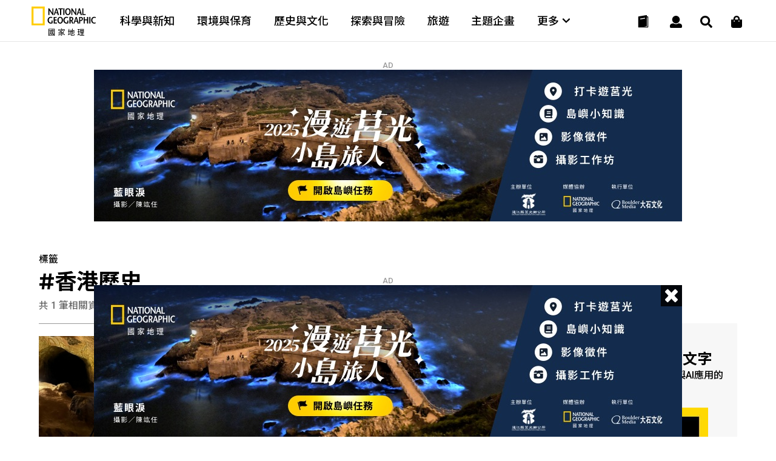

--- FILE ---
content_type: text/html
request_url: https://www.natgeomedia.com/tag/%E9%A6%99%E6%B8%AF%E6%AD%B7%E5%8F%B2
body_size: 14002
content:

<!DOCTYPE html>
<html>
<head>
	<meta http-equiv="Content-Style-Type" content="text/css">
	<meta http-equiv="Content-Script-Type" content="text/javascript">
	<meta name="viewport" content="width=device-width,initial-scale=1.0, minimum-scale=1.0, maximum-scale=1.0, user-scalable=no"/>
	<meta http-equiv="Content-Type" content="text/html; charset=utf-8" />




	<link rel="icon" type="image/png" href="/img/app_icon.png" />
	<link rel="apple-touch-icon" href="/img/touch-icon-iphone.png" />
	<link rel="apple-touch-icon" sizes="76x76" href="/img/touch-icon-ipad.png" />
	<link rel="apple-touch-icon" sizes="120x120" href="/img/touch-icon-iphone-retina.png" />
	<link rel="apple-touch-icon" sizes="152x152" href="/img/touch-icon-ipad-retina.png" />


	<title>香港歷史 - 國家地理雜誌官方網站｜探索自然、科學與文化的最佳權</title>

	

	<meta property="fb:app_id" content="708677648070117"/>
	<meta property="og:type" content="website">
	<meta property="og:url" content="https://www.natgeomedia.com/tag/香港歷史" />
	<meta property="og:title" content="香港歷史 - 國家地理雜誌官方網站｜探索自然、科學與文化的最佳權"/>
	<meta property="og:description" content="香港歷史 - 國家地理雜誌官方網站｜探索自然、科學與文化的最佳權" />
	<meta property="og:image" content="https://www.natgeomedia.com/img/1200x630.jpg" />
	<!--
	<meta property="fb:pages" content="197396410423992">
	<meta property="og:site_name" content="國家地理雜誌官方網站｜探索自然、科學與文化的最佳權" />
	<meta property="og:image:alt" content="香港歷史 - 國家地理雜誌官方網站｜探索自然、科學與文化的最佳權" />
	<meta property="og:image:width" content="1200">
	<meta property="og:image:height" content="630">
	-->

	<meta name="twitter:card" content="summary_large_image" />
	<meta name="twitter:title" content="香港歷史 - 國家地理雜誌官方網站｜探索自然、科學與文化的最佳權" />
	<meta name="twitter:description" content="香港歷史 - 國家地理雜誌官方網站｜探索自然、科學與文化的最佳權" />
	<meta name="twitter:image" content="https://www.natgeomedia.com/img/1200x630.jpg" />

	<meta name="Title" content="香港歷史 - 國家地理雜誌官方網站｜探索自然、科學與文化的最佳權" />
	<meta name="keywords" content="標籤,TAG,香港歷史,國家地理雜誌官方網站｜探索自然、科學與文化的最佳權,Nat Geo" />
	<meta name="news_keywords" content="標籤,TAG,香港歷史,國家地理雜誌官方網站｜探索自然、科學與文化的最佳權,Nat Geo" />
	<meta name="description" content="香港歷史 - 國家地理雜誌官方網站｜探索自然、科學與文化的最佳權" />
	<link rel="image_src" href="https://www.natgeomedia.com/img/1200x630.jpg" />

	<meta name="google-site-verification" content="HFqEkJQ6tm-aL-1NoY7U7z26fCwRV5sGLrLNFSQb-Yo" />



	<!-- Google Tag Manager -->
	<!-- <script>(function(w,d,s,l,i){w[l]=w[l]||[];w[l].push({'gtm.start':
	new Date().getTime(),event:'gtm.js'});var f=d.getElementsByTagName(s)[0],
	j=d.createElement(s),dl=l!='dataLayer'?'&l='+l:'';j.async=true;j.src=
	'https://www.googletagmanager.com/gtm.js?id='+i+dl;f.parentNode.insertBefore(j,f);
	})(window,document,'script','dataLayer','GTM-PZNPVHG');</script> -->
	<!-- End Google Tag Manager -->

	<!-- Google Analytics -->
	<!--<script>
		(function(i,s,o,g,r,a,m){i['GoogleAnalyticsObject']=r;i[r]=i[r]||function(){
		(i[r].q=i[r].q||[]).push(arguments)},i[r].l=1*new Date();a=s.createElement(o),
		m=s.getElementsByTagName(o)[0];a.async=1;a.src=g;m.parentNode.insertBefore(a,m)
		})(window,document,'script','//www.google-analytics.com/analytics.js','ga');

		ga('create', 'UA-48305649-1', 'auto');
		ga('send', 'pageview');

		setTimeout("ga('send', 'event', '1_seconds', 'read')",1000);
	</script>-->

	<!-- Google tag (gtag.js) -->
	<script async src="https://www.googletagmanager.com/gtag/js?id=G-F0ZR674BM5"></script>
	<script>
		window.dataLayer = window.dataLayer || [];
		function boulder_gtag(){dataLayer.push(arguments);}
		boulder_gtag('js', new Date());
		boulder_gtag('config', 'G-F0ZR674BM5');
		boulder_gtag('event', 'pageview', {
			'event_category': 'page_load',
			'event_label': 'pageview'
		});
		setTimeout(function(){
			boulder_gtag('event', '1_seconds', {
				'event_category': 'page_load',
				'event_label': 'read'
			});
		},1000)
	</script>

	<script async src="https://pagead2.googlesyndication.com/pagead/js/adsbygoogle.js?client=ca-pub-9562996560895758" crossorigin="anonymous"></script>






	<link href="https://maxcdn.bootstrapcdn.com/font-awesome/4.2.0/css/font-awesome.min.css" rel="stylesheet">
	<link href="https://fonts.googleapis.com/icon?family=Material+Icons" rel="stylesheet">

	<link href="https://fonts.googleapis.com/css?family=Montserrat:100,100i,200,200i,300,300i,400,400i,500,500i,600,600i,700,700i,800,800i,900,900i" rel="stylesheet">

	<link href="https://fonts.googleapis.com/css?family=Roboto:100,100i,300,300i,400,400i,500,500i,700,700i,900,900i" rel="stylesheet">

	<style>
		@import url(https://fonts.googleapis.com/earlyaccess/notosanstc.css);
		/*@import url(//fonts.googleapis.com/earlyaccess/cwtexming.css);*/
	</style>

	<link rel="stylesheet" type="text/css" href="/css/reset.css">
	<link rel="stylesheet" type="text/css" href="/css/main.css?v=20251210">
	<link rel="stylesheet" type="text/css" href="/css/layout.css?v=20251210">

	<script src="https://ajax.googleapis.com/ajax/libs/jquery/1.8/jquery.min.js"></script>
	<script defer src="https://use.fontawesome.com/releases/v5.0.6/js/all.js"></script>
</head>

<body>
	


<!--     <div id="fb-root"></div>
    <script>(function(d, s, id) {
      var js, fjs = d.getElementsByTagName(s)[0];
      if (d.getElementById(id)) return;
      js = d.createElement(s); js.id = id;
      js.src = 'https://connect.facebook.net/zh_TW/sdk.js#xfbml=1&version=v2.11&appId=708677648070117';
      fjs.parentNode.insertBefore(js, fjs);
    }(document, 'script', 'facebook-jssdk'));</script> -->
    <nav>
	<div class="nav-wrapper">

		<!-- logo -->
		<div class="ngm-logo">
			<a href="/" aria-label="國家地理">
				<img class="logo-b lazy" data-src="https://img.natgeomedia.com/img/ngm-logo-b.svg" alt="">
				<img class="logo-w hide lazy" data-src="https://img.natgeomedia.com/img/ngm-logo-w.svg" alt="">
			</a>
		</div>

		<!-- desktop nav -->
		<div class="desktop-mega-menu">
			<div class="mega-menu-wrapper">
				<div class="menu-item">
					<a href="/science/">科學與新知</a>
				</div>

				<div class="menu-item">
					<a href="/environment/">環境與保育</a>
				</div>

				<div class="menu-item">
					<a href="/history/">歷史與文化</a>
				</div>

				<div class="menu-item">
					<a href="/explore/">探索與冒險</a>
				</div>

				<div class="menu-item">
					<a href="/travel/">旅遊</a>
				</div>

				<div class="menu-item">
					<a href="/special_projects/">主題企畫</a>
				</div>

				<div class="menu-item">
					<a class="more-submenu">
						更多 <i class="fas fa-chevron-down"></i>
					</a>
				</div>

			</div>

			<!-- navgation-menu -->
			<div class="nav-menu">
				<div class="menu-container">

					<div class="menu-content">
						<ul>
							<li>文章</li>
							<li>
								<a href="/science/">科學與新知</a>
							</li>

							<li>
								<a href="/environment/">環境與保育</a>
							</li>

							<li>
								<a href="/history/">歷史與文化</a>
							</li>

							<li>
								<a href="/explore/">探索與冒險</a>
							</li>

							<li>
								<a href="/travel/">旅遊</a>
							</li>

							<li>
								<a href="/special_projects/">主題企畫</a>
							</li>
						</ul>

						<ul>
							<li>圖書</li>
							<li>
								<a href="https://lihi.cc/qL7OO" target="_blank">商城</a>
							</li>
							<li>
								<a href="/book-news/">最新書訊</a>
							</li>
							<li>
								<a href="https://lihi.cc/qWkI3" target="_blank">特刊</a>
							</li>
						</ul>
					</div>

					<div class="menu-content">
						<ul>
							<li>會員</li>
							<li>
								<a href="/e-mag/">電子雜誌</a>
							</li>
							<li>
								<a href="/member/login.asp">會員中心</a>
							</li>
							<!-- <li>
								<a href="javascript:void(0)">購物車</a>
							</li> -->
							<li>
								<a href="/member/paywall.asp">數位全閱讀</a>
							</li>
						</ul>

						<ul class="submenu-marketing">
							<li>活動</li>
							<li>
								<a href="/marketing/category-95.html">主題路跑</a>
							</li>
							<li>
								<a href="/marketing/category-90.html">台灣攝影大賽</a>
							</li>
							<li>
								<a href="/marketing/category-1434.html">集資出版計畫</a>
							</li>
							<li>
								<a href="/marketing/">更多活動</a>
							</li>
						</ul>

						<ul>
							<li>近期焦點</li>
							<li>
								<a href="https://www.natgeomedia.com/event/2025/juguang?utm_source=web&utm_medium=system&utm_term=menu" target="_blank">
									<figure>
										<img src="/img/album/event-thumb-20251207.jpg" alt="漫遊莒光小島旅人">
										<figcaption>漫遊莒光小島旅人</figcaption>
									</figure>
								</a>
							</li>
						</ul>
					</div>

				</div>
			</div>
		</div>

		<!-- hamburger menu -->
		<div class="nav-icon">
			<div class="nav-icon-line nav-icon-line-1"></div>
			<div class="nav-icon-line nav-icon-line-2"></div>
			<div class="nav-icon-line nav-icon-line-3"></div>
		</div>

		<!-- icons -->
		<div class="navbar-icons">
			<!-- shopping -->
			<div class="navbar-shop">
				<a href="https://lihi.cc/qL7OO" aria-label="大石商城" target="_blank">
					<i class="fas fa-shopping-bag"></i>
				</a>
			</div>

			<!-- search -->
			<div class="navbar-search">
				<a href="#" aria-label="搜尋 Search" onclick="return false;">
					<i class="fas fa-search"></i>
				</a>
			</div>

			<!-- user -->
			<div class="navbar-user">
				<a href="#" aria-label="User" onclick="return false;">
					<i class="fas fa-user"></i>
				</a>
			</div>

			<!-- cart -->
			<div class="navbar-cart">
				<a href="/magazine.html">
					<!-- black -->
					<div class="navbar-cart-icon navbar-cart-b">
						<img src="https://img.natgeomedia.com/img/icon-order-b.svg" alt="">
					</div>

					<!-- white -->
					<div class="navbar-cart-icon hide">
						<img src="https://img.natgeomedia.com/img/icon-order-w.svg" alt="">
					</div>
				</a>
			</div>

		</div>

		<!-- user function -->
		<div class="user-function">
			
			<!-- 未登入的狀態 -->
			<div class="user-f-container user-login" style="display:block;">
				<p>請先登入</p>
				<div class="cube-btn user-btn">
					登入
					<a href="/member/login.asp"></a>
				</div>
			</div>
			
		</div>
	</div>
</nav>


<script src="https://img.natgeomedia.com/js/user-function.js"></script>

	<!-- search -->
	<div class="search-load">
		<section class="search-content">
		
			<div class="search-content-range">

				<div class="search-check">
					<input type="radio" class="Search-Type" name="sType" value="1" checked><span>全站搜尋</span>
					<input type="radio" class="Search-Type" name="sType" value="2"><span>電子雜誌搜尋</span>
				</div>
				
				<form name="Search-Form" action="/search/" method="get" onsubmit="return searchChk()">
				<input type="hidden" id="cx-val" name="cx" value="07e9df721e2064180">
				<input type="text" id="Search-Str" name="q" class="search-input" placeholder="請輸入搜尋關鍵字">
				<button type="submit" aria-label="開啟選單" class="search-submit-btn">
					<i class="fas fa-search"></i>
				</button>
				</form>
			</div>

			<!-- close -->
			<div class="icon-close search-close">
				<div class="icon-close-line bg-white"></div>
				<div class="icon-close-line bg-white"></div>
			</div>

		</section>
	</div>

	<script type="text/javascript">
	function searchChk(){
		if($('#Search-Str').val()==''){
			alert('請輸入搜尋關鍵字');
			return false;
		}
		return true;
	}
	$(function(){
		$('.Search-Type').click(function(){
			if(parseInt($(this).val())==1){
				$('#cx-val').val('07e9df721e2064180');
			}else{
				$('#cx-val').val('750e5fd82889f4d7f');
			}
		});
	});
	</script>

	



	<!-- article content all -->
	<section class="content-all">

		<div class="article-link-content">
			
			
			<!-- AD 970250 -->
			
  <script language="javascript">
  //alert('2428\na')
  //AD_FEEL(2428);
  $(function(){AD_FEEL(2428);});
  </script>
  
			<div class="ad-970250"><p class="ad-tip">AD</p><!-- img --><div class="ad-content"><a href="https://www.natgeomedia.com/Redirect/index.asp?ids=2428" target="_blank" rel="noopener noreferrer" class="AD__Banner" data-label="AD_970_250_列表頁1-莒光_2026_1/19" onclick="boulder_gtag('event','AD_Banner_Click',{'event_category':'AD_Banner','event_label':'AD_970_250_列表頁1-莒光_2026_1/19'});"><picture><source media="(max-width: 1100px)" data-srcset="https://img.natgeomedia.com/userfiles/images_AD/2026011663498648.jpg"><img class="lazy" data-src="https://img.natgeomedia.com/userfiles/images_AD/2026011663498647.jpg" alt="ad970250"></picture></a></div></div>
		
	<script type="text/javascript">boulder_gtag('event','AD_Banner_View',{'event_category':'AD_Banner','event_label':'AD_970_250_列表頁1-莒光_2026_1/19'});</script>
	<script type="text/javascript">var AD_970_250_List1=1;</script>
			<!-- END OF AD 970250 -->
			

			<!-- search title -->
			<div class="search-title">
				<p class="search-tag">標籤</p>
				<h2 class="search-keyword">#香港歷史</h2>
				<p class="search-number">共 1 筆相關資料</p>
			</div>

			<!-- half article link -->
			<div class="article-link-w65">

				<!-- LEFT -->
				<div class="art-w65-left">

					
					<!-- article btn meddle horizontal -->
					<div class="artcle-btn-mh artcle-btn-mh-first">
						<!-- middle horizontal -->
						<div class="art-btn-mh-content">
							<a href="https://www.natgeomedia.com/history/article/content-17352.html">
								<!-- img -->
								<div class="art-btn-mh-img">
									<img src="https://img.natgeomedia.com/userfiles/sm/sm322214_images_A1/17352/2024070351887033.jpg" alt="揭示失落的香港二戰遺產－－地理空間和地球物理科技的新篇章">
								</div>

								<!-- text -->
								<div class="art-btn-text art-btn-mh-text text-black">
									<!-- article-categoty -->
									<h5 class="text-yellow">
										<a href="https://www.natgeomedia.com/history/" class="text-yellow">
											歷史與文化｜
										</a>
									</h5>

									<!-- date -->
									<h6 class="ad-tag">廣告企劃</h6>

									<!-- article title -->
									<h4>
										<a href="https://www.natgeomedia.com/history/article/content-17352.html" class="text-black">
											揭示失落的香港二戰遺產－－地理空間和地球物理科技的新篇章
										</a>
									</h4>

									<!-- article intro -->
									<p class="pad-hide">
										

我們對於戰爭遺跡以及埋藏在叢林和地下的故事了解多少呢？看看研究團隊如何運用地理空間和地球物理科技揭示失落的香港二戰遺產。

1840年代至20世紀中期，香港成為英國在亞洲的軍事重地和主要商港之一。在第二次世界大戰（1939-1945年）前，英國在香港島和九龍半島建立了大量防禦工事，為潛在與日本的戰爭做好準備。

太平洋戰爭期間（1941-1945年），香港是日本軍隊最早入侵的地方之一。香港戰役於1941年12月8日至25日間持續了共17天半，激烈的戰鬥造成數千人傷亡，亦為各地帶來嚴重破壞。戰鬥期間，由不同族群組成的守軍，抵抗數量和裝備均佔優勢的日本軍隊。守軍依靠如沿著九龍山脊延...
									</p>

									<!-- read btn -->
									<div class="read-btn text-black mobile-hide">
										<a class="text-black" href="https://www.natgeomedia.com/history/article/content-17352.html">
											<i class="fas fa-align-justify"></i> Read
										</a>
									</div>

								</div>
							</a>
						</div>
						
					</div>
					<!-- END OF article btn meddle horizontal -->
					

					<!-- PAGE SWITCH -->
					<div class="page-switch">
						<ul>
							<!-- << --><li class="page-switch-disable"><a href="javascript:void(0)"><i class="fas fa-angle-double-left"></i></a></li>
<!-- < --><li><a href="javascript:void(0)"><i class="fas fa-angle-left"></i></a></li>
<!-- number --><li class="page-switch-active"><a href="/tag/香港歷史?iPage=1">1</a></li>
<!-- > --><li><a href="javascript:void(0)"><i class="fas fa-angle-right"></i></a></li>
<!-- >> --><li class="page-switch-disable"><a href="javascript:void(0)"><i class="fas fa-angle-double-right"></i></a></li>

						</ul>
					</div>

				</div>


				<!-- RIGHT -->


				<div id="right-fixed" class="art-w65-right">
					<div class="art-w65-right-wrap">
						
						<!-- MAGAZINE AD -->
						<div class="magazine-ad">
							<div class="mag-ad-content">
								<h6>JAN. 2026</h6>
								<h4>破解失傳的古代文字</h4>
								<p>
									一場橫跨考古學、語文學與AI應用的解碼競賽
								</p>

								<div class="mag-ad-cover">
									<img src="https://img.natgeomedia.com/userfiles/sm/sm299437_images_BE2/2025123148666606.jpg" alt="破解失傳的古代文字">
								</div>
							</div>

							<a href="https://www.natgeomedia.com/e-mag/2026/01/"></a>
						</div>
						
						<!-- AD 300250 -->
						
  <script language="javascript">
  //alert('1517\na')
  //AD_FEEL(1517);
  $(function(){AD_FEEL(1517);});
  </script>
  <script>
  window.googletag = window.googletag || {cmd: []};
  googletag.cmd.push(function() {
    googletag.defineSlot('/131316807/SF_NGM_AD_300x250_List_300x250', [300, 250], 'div-gpt-ad-1592885175745-0').addService(googletag.pubads());
    googletag.pubads().enableSingleRequest();
    googletag.pubads().collapseEmptyDivs();
    googletag.enableServices();
  });
</script>

<div class="ad-300250"><p class="ad-tip">AD</p><!-- img --><div class="ad-content">
	<!-- /131316807/SF_NGM_AD_300x250_List_300x250 -->
	<div id='div-gpt-ad-1592885175745-0' style='width: 300px; height: 250px;'>
	  <script>
	    googletag.cmd.push(function() { googletag.display('div-gpt-ad-1592885175745-0'); });
	  </script>
	</div>
</div></div>
	<script type="text/javascript">boulder_gtag('event','AD_Banner_View',{'event_category':'AD_Banner','event_label':'AD_300_250_列表頁-3rd Party Ads Display Network'});</script>
	<script type="text/javascript">var AD_300_250_List=1;</script>
						<!-- END OF AD 300250 -->
						

						<!-- article link RIGHT -->
						<div class="article-link-right">
							<h3>熱門精選</h3>
							<div class="art-link-right-content">
								

								<!-- X-small -->
								<div class="art-btn-xs-content">
									<a href="https://www.natgeomedia.com/environment/article/content-18665.html">
										<!-- img -->
										<div class="art-btn-xs-img">
											<img src="https://img.natgeomedia.com/userfiles/sm/sm10067_images_A1/18665/2025120351390825.jpg" alt="太美味的下場：9公尺海洋巨獸被人類吃到消失">
										</div>

										<!-- text -->
										<div class="art-btn-text art-btn-xs-text text-black">
											<!-- article-categoty -->
											<h5 class="text-yellow">
												<a href="/environment/" class="text-yellow">
													環境與保育｜
												</a>
											</h5>

											<!-- date -->
											
											<h6>Dec.03 2025</h6>
											

											<!-- article title -->
											<h4>
												<a href="https://www.natgeomedia.com/environment/article/content-18665.html" class="text-black">
													太美味的下場：9公尺海洋巨獸被人類吃到消失
												</a>
											</h4>

											<!-- read btn -->
											<div class="read-btn text-black desktop-hide mobile-hide">
												<a class="text-black" href="https://www.natgeomedia.com/environment/article/content-18665.html">
													<i class="fas fa-align-justify"></i> Read
												</a>
											</div>

										</div>
									</a>
								</div>
								<!-- END OF X-Small -->

    

								<!-- X-small -->
								<div class="art-btn-xs-content">
									<a href="https://www.natgeomedia.com/environment/article/content-18762.html">
										<!-- img -->
										<div class="art-btn-xs-img">
											<img src="https://img.natgeomedia.com/userfiles/sm/sm10067_images_A1/18762/2026011465721781.jpg" alt="壽命真的「掌握」在自己手中？握力為何成為預測健康與壽命的關鍵指標">
										</div>

										<!-- text -->
										<div class="art-btn-text art-btn-xs-text text-black">
											<!-- article-categoty -->
											<h5 class="text-yellow">
												<a href="/environment/" class="text-yellow">
													環境與保育｜
												</a>
											</h5>

											<!-- date -->
											
											<h6>Jan.14 2026</h6>
											

											<!-- article title -->
											<h4>
												<a href="https://www.natgeomedia.com/environment/article/content-18762.html" class="text-black">
													壽命真的「掌握」在自己手中？握力為何成為預測健康與壽命的關鍵指標
												</a>
											</h4>

											<!-- read btn -->
											<div class="read-btn text-black desktop-hide mobile-hide">
												<a class="text-black" href="https://www.natgeomedia.com/environment/article/content-18762.html">
													<i class="fas fa-align-justify"></i> Read
												</a>
											</div>

										</div>
									</a>
								</div>
								<!-- END OF X-Small -->

    

								<!-- X-small -->
								<div class="art-btn-xs-content">
									<a href="https://www.natgeomedia.com/environment/article/content-18759.html">
										<!-- img -->
										<div class="art-btn-xs-img">
											<img src="https://img.natgeomedia.com/userfiles/sm/sm10067_images_A1/18759/2026011242759929.jpg" alt="三度侵擾部落 台灣黑熊阿里曼捕捉後送北市動物園安置">
										</div>

										<!-- text -->
										<div class="art-btn-text art-btn-xs-text text-black">
											<!-- article-categoty -->
											<h5 class="text-yellow">
												<a href="/environment/" class="text-yellow">
													環境與保育｜
												</a>
											</h5>

											<!-- date -->
											
											<h6>Jan.12 2026</h6>
											

											<!-- article title -->
											<h4>
												<a href="https://www.natgeomedia.com/environment/article/content-18759.html" class="text-black">
													三度侵擾部落 台灣黑熊阿里曼捕捉後送北市動物園安置
												</a>
											</h4>

											<!-- read btn -->
											<div class="read-btn text-black desktop-hide mobile-hide">
												<a class="text-black" href="https://www.natgeomedia.com/environment/article/content-18759.html">
													<i class="fas fa-align-justify"></i> Read
												</a>
											</div>

										</div>
									</a>
								</div>
								<!-- END OF X-Small -->

    
	<!-- AD Native ArticlePoP -->
	
  <script language="javascript">
  //alert('1239\na')
  //AD_FEEL(1239);
  $(function(){AD_FEEL(1239);});
  </script>
  <!-- X-small -->
<div class="art-btn-xs-content">
        <!-- NGM_NativeAd_ArticlePoP -->
        <ins id="g_AD_Native_ArticlePoP" class="adsbygoogle" style="max-height:89px;display:block" data-ad-format="fluid" data-ad-layout-key="" data-ad-client="ca-pub-7474973568305593" data-ad-slot=""></ins>
        <script type="text/javascript">
        if($(window).width()<1100){
            var g_AD_Native_ArticlePoP_LayoutKey="-gf+5e-1w-9a+o2"
            var g_AD_Native_ArticlePoP_Slot="9080493840"
        }else{
            var g_AD_Native_ArticlePoP_LayoutKey="-gh+5d-1m-9j+ng"
            var g_AD_Native_ArticlePoP_Slot="1955492925"
        }
        $('#g_AD_Native_ArticlePoP').attr('data-ad-layout-key',g_AD_Native_ArticlePoP_LayoutKey);
        $('#g_AD_Native_ArticlePoP').attr('data-ad-slot',g_AD_Native_ArticlePoP_Slot);
        (adsbygoogle = window.adsbygoogle || []).push({});
        </script>
</div>
	<script type="text/javascript">boulder_gtag('event','AD_Banner_View',{'event_category':'AD_Banner','event_label':'AD_原生廣告_熱門精選-Google AdSense'});</script>
	<script type="text/javascript">var AD_Native_ArticlePoP=1;</script>
	<!-- END OF AD Native ArticlePoP -->
	

								<!-- X-small -->
								<div class="art-btn-xs-content">
									<a href="https://www.natgeomedia.com/environment/article/content-18711.html">
										<!-- img -->
										<div class="art-btn-xs-img">
											<img src="https://img.natgeomedia.com/userfiles/sm/sm10067_images_A1/18711/2025122446578909.jpg" alt="珍貴影像直擊：虎鯨群獵殺小抹香鯨">
										</div>

										<!-- text -->
										<div class="art-btn-text art-btn-xs-text text-black">
											<!-- article-categoty -->
											<h5 class="text-yellow">
												<a href="/environment/" class="text-yellow">
													環境與保育｜
												</a>
											</h5>

											<!-- date -->
											
											<h6>Dec.24 2025</h6>
											

											<!-- article title -->
											<h4>
												<a href="https://www.natgeomedia.com/environment/article/content-18711.html" class="text-black">
													珍貴影像直擊：虎鯨群獵殺小抹香鯨
												</a>
											</h4>

											<!-- read btn -->
											<div class="read-btn text-black desktop-hide mobile-hide">
												<a class="text-black" href="https://www.natgeomedia.com/environment/article/content-18711.html">
													<i class="fas fa-align-justify"></i> Read
												</a>
											</div>

										</div>
									</a>
								</div>
								<!-- END OF X-Small -->

    

								<!-- X-small -->
								<div class="art-btn-xs-content">
									<a href="https://www.natgeomedia.com/environment/article/content-18760.html">
										<!-- img -->
										<div class="art-btn-xs-img">
											<img src="https://img.natgeomedia.com/userfiles/sm/sm10067_images_A1/18760/2026011246290601.jpg" alt="這種「恐龍感」十足的巨鳥，真的是世界上最危險的鳥類嗎？">
										</div>

										<!-- text -->
										<div class="art-btn-text art-btn-xs-text text-black">
											<!-- article-categoty -->
											<h5 class="text-yellow">
												<a href="/environment/" class="text-yellow">
													環境與保育｜
												</a>
											</h5>

											<!-- date -->
											
											<h6>Jan.12 2026</h6>
											

											<!-- article title -->
											<h4>
												<a href="https://www.natgeomedia.com/environment/article/content-18760.html" class="text-black">
													這種「恐龍感」十足的巨鳥，真的是世界上最危險的鳥類嗎？
												</a>
											</h4>

											<!-- read btn -->
											<div class="read-btn text-black desktop-hide mobile-hide">
												<a class="text-black" href="https://www.natgeomedia.com/environment/article/content-18760.html">
													<i class="fas fa-align-justify"></i> Read
												</a>
											</div>

										</div>
									</a>
								</div>
								<!-- END OF X-Small -->

    
							</div>
						</div>
						<!-- END OF article link RIGHT -->

						
						<!-- AD 300600 -->
						
  <script language="javascript">
  //alert('1514\na')
  //AD_FEEL(1514);
  $(function(){AD_FEEL(1514);});
  </script>
  <script>
  window.googletag = window.googletag || {cmd: []};
  googletag.cmd.push(function() {
    googletag.defineSlot('/131316807/SF_NGM_RWD_NGM_AD_300_600_List', [[300, 250], [300, 600]], 'div-gpt-ad-1592446506339-0').addService(googletag.pubads());
    googletag.pubads().enableSingleRequest();
    googletag.pubads().collapseEmptyDivs();
    googletag.enableServices();
  });
</script>

<div class="ad-300600"><p class="ad-tip">AD</p><!-- img --><div class="ad-content">
  <!-- /131316807/SF_NGM_RWD_NGM_AD_300_600_List -->
  <div id='div-gpt-ad-1592446506339-0'>
    <script>
      googletag.cmd.push(function() { googletag.display('div-gpt-ad-1592446506339-0'); });
    </script>
  </div>
</div></div>
	<script type="text/javascript">boulder_gtag('event','AD_Banner_View',{'event_category':'AD_Banner','event_label':'AD_300_600_列表頁-3rd Party Ads Display Network'});</script>
	<script type="text/javascript">var AD_300_600_List=1;</script>
						<!-- END OF AD 300600 -->
						

					</div>

				</div>

				

			</div>
			<!-- END OF half article link -->

			
			<!-- AD 970250 -->
			
  <script language="javascript">
  //alert('1511\na')
  //AD_FEEL(1511);
  $(function(){AD_FEEL(1511);});
  </script>
  <script>
  window.googletag = window.googletag || {cmd: []};
  googletag.cmd.push(function() {
    googletag.defineSlot('/131316807/SF_NGM_RWD_NGM_AD_970_250_List2', [[300, 250], [970, 250]], 'div-gpt-ad-1592446866036-0').addService(googletag.pubads());
    googletag.pubads().enableSingleRequest();
    googletag.pubads().collapseEmptyDivs();
    googletag.enableServices();
  });
</script>

<div class="ad-970250"><p class="ad-tip">AD</p><!-- img --><div class="ad-content">
  <!-- /131316807/SF_NGM_RWD_NGM_AD_970_250_List2 -->
  <div id='div-gpt-ad-1592446866036-0'>
    <script>
      googletag.cmd.push(function() { googletag.display('div-gpt-ad-1592446866036-0'); });
    </script>
  </div>
</div></div>
	<script type="text/javascript">boulder_gtag('event','AD_Banner_View',{'event_category':'AD_Banner','event_label':'AD_970_250_列表頁2-3rd Party Ads Display Network'});</script>
	<script type="text/javascript">var AD_970_250_List2=1;</script>
			<!-- END OF AD 970250 -->
			

		</div>

	</section>

<!-- <div style="display:none;"><iframe frameborder="0" scrolling="no" id="dadframe" width="1" height="1" style="display:inline;margin: 0;padding: 0; " src="/js/ad.html?t=201711161239"></iframe></div> -->

	<!-- subscribe -->
	<section class="subscribe-area" id="subscribe-edm-area">
		<div class="subscribe-area-content">
			<!-- title -->
			<div class="section-title text-black">
				<div class="section-title-eng">Subscribe</div>
				<div class="section-title-cht">立即訂閱</div>
			</div>

			<!-- email input -->
			<div class="input-text">
				<input type="email" id="EdmEmail" class="text-input" placeholder="請輸入E-mail" onkeypress="if(event.keyCode==13){$('#FormEdmSubmit').trigger('click');}">
				<button type="button" id="FormEdmSubmit" class="input-submit-btn" aria-label="Subscribe 立即訂閱">
					<i class="fas fa-arrow-right"></i>
				</button>
			</div>

		</div>
	</section>

	<script type="text/javascript">
	$(function(){
		$('#FormEdmSubmit').click(function(){

			if($('#EdmEmail').val()==''){
				alert('請輸入E-Mail!!');
				$('#EdmEmail').focus();
			}else{
				var regExpEmail=/^[_a-z0-9-]+([.][_a-z0-9-]+)*@[a-z0-9-]+([.][a-z0-9-]+)*.[a-z0-9-]+([.][a-z0-9-]+)/;
				if($('#EdmEmail').val().match(regExpEmail)){
					ga('send','event','Button','click','Subscribe EDM');
					$.ajax({
						url:'/member/subscribe-edm.asp',
						type:'GET',
						data:{email:$('#EdmEmail').val()},
						dataType:'json',
						success: function(Jdata) {
							alert(Jdata.msg);
							if(parseInt(Jdata.err)==0){
								$('#EdmEmail').val('');
							}
						},
						error: function() {
							alert("subscribe-edm ERROR!!!");
						}
					});
				}else{
					alert('E-Mail輸入有誤!!!');
					$('#EdmEmail').focus();
				}
			}
		});
	});
	</script>

	

	<!-- footer -->
	<footer>
		<div class="footer-container">
			
			<div class="footer-logo">
				<a href="/" aria-label="國家地理"><img src="https://img.natgeomedia.com/img/ngm-logo-w.svg" alt="國家地理"></a>
			</div>

			<div class="footer-social">
				<p>Follow Us</p>
				<ul>
					<li>
						<a href="https://www.facebook.com/natgeomedia" aria-label="國家地理 Facebook" target="_blank" rel="noopener noreferrer">
							<i class="fab fa-facebook-square"></i>
						</a>
					</li>

					<li>
						<a href="https://www.instagram.com/natgeo.media/" aria-label="國家地理 Instagram" target="_blank" rel="noopener noreferrer">
							<i class="fab fa-instagram"></i>
						</a>
					</li>

					<li>
						<a href="https://www.youtube.com/channel/UCtmb2nQhbT2rxxpmbdRjvVg" aria-label="國家地理 Youtube" target="_blank" rel="noopener noreferrer">
							<i class="fab fa-youtube"></i>
						</a>
					</li>

					<!-- <li>
						<a href="https://line.me/R/ti/p/%40bme3649c" aria-label="國家地理 LINE" target="_blank" rel="noopener noreferrer">
							<i class="fab fa-line"></i>
						</a>
					</li> -->
					
					<li>
						<a href="https://twitter.com/tc_natgeo" aria-label="國家地理 Twitter" target="_blank" rel="noopener noreferrer">
							<img src="https://img.natgeomedia.com/img/twitter-x.svg" alt="twitter">
						</a>
					</li>
					
					<li>
						<a href="https://www.threads.net/@natgeo.media" aria-label="國家地理 Threads" target="_blank" rel="noopener noreferrer">
							<img src="https://img.natgeomedia.com/img/threads-logo.svg" alt="threads">
						</a>
					</li>

					<li>
						<a href="https://t.me/natgeomedia" aria-label="國家地理" target="_blank" rel="noopener noreferrer">
							<i class="fab fa-telegram-plane"></i>
						</a>
					</li>
				</ul>
			</div>

			<div class="clearfix"></div>

			<div class="footer-link">
				<ul>
					<li>
						<a href="/aboutus.html" aria-label="關於我們">
							關於我們
						</a>
					</li>

					<li>
						<a href="https://www.nationalgeographic.com/" aria-label="美國國家地理" target="_blank" rel="noopener noreferrer">
							美國國家地理
						</a>
					</li>

					<li>
						<a href="/term.html" aria-label="相關聲明條款">
							相關聲明條款
						</a>
					</li>
					
					<li>
						<a href="/qa.html" aria-label="常見問題">
							常見問題
						</a>
					</li>

					<li>
						<!-- <a href="/file/mediakit.pdf" target="_blank"> -->
						<a href="mailto:ko.kelly@natgeomedia.com" aria-label="廣告刊登" target="_blank">
							廣告刊登
						</a>
					</li>

					<li>
						<a href="/magazine.html" aria-label="雜誌訂閱">
							雜誌訂閱
						</a>
					</li>

					<li>
						<a href="/member/paywall.asp" aria-label="數位全閱讀">
							數位全閱讀
						</a>
					</li>

					<li>
						<a href="https://lihi.cc/qL7OO" aria-label="大石商城" target="_blank">
							大石商城
						</a>
					</li>

					<li>
						<a href="https://www.natgeomedia.com/scienceclub/" aria-label="少年科學俱樂部" target="_blank">
							少年科學俱樂部
						</a>
					</li>

				</ul>
			</div>

			<div class="footer-copyright">
				<p>
					服務時間：週一至週五 09:00-18:00  <br class="footer-mobile">客服信箱：cservice@natgeomedia.com ｜ 客服電話：02-2697-1600 
				</p>
				<p>© 2026 Boulder Media Inc, Taiwan / National Geographic</p>
			</div>

		</div>
	</footer>

	
	<script defer type="text/javascript" src="https://img.natgeomedia.com/scripts/adajax.js"></script>
	
	<script defer type="text/javascript" src="https://img.natgeomedia.com/scripts/address.js"></script>
	<script defer type="text/javascript" src="https://img.natgeomedia.com/scripts/form_check.js"></script>
	
	
	
	<!-- Google AdSense JS -->
	<script defer src="https://pagead2.googlesyndication.com/pagead/js/adsbygoogle.js"></script>

	<!-- 3rd Party Ads Display Network -->
	<script defer src="https://securepubads.g.doubleclick.net/tag/js/gpt.js"></script>


	<!-- Lazyload -->
	<script src="https://img.natgeomedia.com/js/lazyload.min.js"></script>
	<script>$(function(){var myLazyLoad = new LazyLoad();});</script>
	



<!-- Google Tag Manager (noscript) -->
<!-- <noscript><iframe src="https://www.googletagmanager.com/ns.html?id=GTM-PZNPVHG"
height="0" width="0" style="display:none;visibility:hidden"></iframe></noscript> -->
<!-- End Google Tag Manager (noscript) -->


<!-- Google Analytics -->
<!-- <script>
	(function(i,s,o,g,r,a,m){i['GoogleAnalyticsObject']=r;i[r]=i[r]||function(){
	(i[r].q=i[r].q||[]).push(arguments)},i[r].l=1*new Date();a=s.createElement(o),
	m=s.getElementsByTagName(o)[0];a.async=1;a.src=g;m.parentNode.insertBefore(a,m)
	})(window,document,'script','//www.google-analytics.com/analytics.js','ga');

	ga('create', 'UA-48305649-1', 'auto');
	ga('send', 'pageview');

	setTimeout("ga('send', 'event', '1_seconds', 'read')",1000);
</script> -->


<!-- 20190403 comScore Tag Add to GTM -->
<!-- Begin comScore Tag -->
	<!--
	<script>
		var _comscore = _comscore || [];
		_comscore.push({ c1: "2", c2: "27163232" });
		(function() {
			var s = document.createElement("script"), el = document.getElementsByTagName("script")[0]; s.async = true;
			s.src = (document.location.protocol == "https:" ? "https://sb" : "http://b") + ".scorecardresearch.com/beacon.js";
			el.parentNode.insertBefore(s, el);
		})();
	</script>
	<noscript>
		<img src="https://sb.scorecardresearch.com/p?c1=2&c2=27163232&cv=2.0&cj=1" />
	</noscript>
	-->
<!-- End comScore Tag -->


<!-- 20190403 Facebook Pixel Add to GTM -->
<!-- Facebook Pixel Code -->
	<!--
	<script>
	window.addEventListener("load", function(){
		setTimeout(function(){
			!function(f,b,e,v,n,t,s){if(f.fbq)return;n=f.fbq=function(){n.callMethod?n.callMethod.apply(n,arguments):n.queue.push(arguments)};if(!f._fbq)f._fbq=n;n.push=n;n.loaded=!0;n.version='2.0';n.queue=[];t=b.createElement(e);t.async=!0;t.src=v;s=b.getElementsByTagName(e)[0];s.parentNode.insertBefore(t,s)}(window,document,'script','https://connect.facebook.net/en_US/fbevents.js');
			fbq('init', '279214589239037'); 
			fbq('track', 'PageView');
		}, 5000); // 5 秒後再載入
	});
	</script>

	<noscript>
		<img height="1" width="1" src="https://www.facebook.com/tr?id=279214589239037&ev=PageView&noscript=1"/>
	</noscript>
	-->
<!-- End Facebook Pixel Code -->

<!-- 老闆每週需追蹤 PageSpeed Insights 分數，下方開啟會導致分數降低  -->
<!--<iframe frameborder="0" scrolling="no" id="dadframe" width="1" height="1" style="display:inline;margin: 0;padding: 0; " src="/js/ad.html?t=20231013"></iframe>-->




	<!--top-->
	<div id="gotop">
		<i class="material-icons">keyboard_arrow_up</i>
	</div>

	
  <script language="javascript">
  //alert('87\na')
  //AD_FEEL(87);
  $(function(){AD_FEEL(87);});
  </script>
  <script type="text/javascript">var AD_Cover=0;</script>
  <script language="javascript">
  //alert('2430\na')
  //AD_FEEL(2430);
  $(function(){AD_FEEL(2430);});
  </script>
  
				<!-- AD fixed --><div id="ad-fixed" class="ad-fixed"></div><!-- END OF AD fixed -->
				<link rel="preload" href="https://img.natgeomedia.com/userfiles/images_AD/2026011663498651.jpg" as="image" fetchpriority="high" media="(min-width: 1100px)" />
				<link rel="preload" href="https://img.natgeomedia.com/userfiles/images_AD/2026011663498652.jpg" as="image" fetchpriority="high" media="(max-width: 1100px)" />
                
				<script>
                    var FixedCover = '<p class="ad-tip">AD</p><!-- img --><div class="ad-content"><a href="https://www.natgeomedia.com/Redirect/index.asp?ids=2430" target="_blank" rel="noopener noreferrer" data-label="AD_置底蓋板廣告-莒光_2026_1/19" id="Fixed-Cover-AD-Link"><img src="https://img.natgeomedia.com/userfiles/images_AD/2026011663498651.jpg" fetchpriority="high" loading="eager" decoding="async" alt="adFixedCover"></a><div id="Fixed-Cover-AD-Close" class="ad-close"><i class="fas fa-times"></i></div></div>';
				</script>
				
				<script defer src="https://img.natgeomedia.com/js/ads-fixed.js?v20250823_3"></script>
			
		<script type="text/javascript">var FixedCover_GA_label = 'AD_置底蓋板廣告-莒光_2026_1/19';boulder_gtag('event','AD_Banner_View',{'event_category':'AD_Banner','event_label':FixedCover_GA_label});</script>
		<script type="text/javascript">var AD_FixedCover=1;</script>

	<script src="/js/main.js?v=20251210"></script>


	
</body>
</html>


--- FILE ---
content_type: text/html; charset=utf-8
request_url: https://www.google.com/recaptcha/api2/aframe
body_size: 248
content:
<!DOCTYPE HTML><html><head><meta http-equiv="content-type" content="text/html; charset=UTF-8"></head><body><script nonce="GINp_QmTcDDsoSmsNTg70Q">/** Anti-fraud and anti-abuse applications only. See google.com/recaptcha */ try{var clients={'sodar':'https://pagead2.googlesyndication.com/pagead/sodar?'};window.addEventListener("message",function(a){try{if(a.source===window.parent){var b=JSON.parse(a.data);var c=clients[b['id']];if(c){var d=document.createElement('img');d.src=c+b['params']+'&rc='+(localStorage.getItem("rc::a")?sessionStorage.getItem("rc::b"):"");window.document.body.appendChild(d);sessionStorage.setItem("rc::e",parseInt(sessionStorage.getItem("rc::e")||0)+1);localStorage.setItem("rc::h",'1769000886633');}}}catch(b){}});window.parent.postMessage("_grecaptcha_ready", "*");}catch(b){}</script></body></html>

--- FILE ---
content_type: text/css
request_url: https://www.natgeomedia.com/css/main.css?v=20251210
body_size: 4719
content:
* {
  font-family: 'Roboto', "Montserrat", "Noto Sans TC", sans-serif;
}

html.smoothpage {
  scroll-behavior: smooth;
}

body {
  width: 100%;
  overflow-x: hidden;
  background: #ffffff;
  font-size: 16px;
}

body.premium {
  background: #ffffff;
}

h1,
h2,
h3,
h4,
h5,
h6 {
  font-family: "Montserrat", 'Roboto', "Noto Sans TC", sans-serif;
}

h1 {
  font-size: 3.4em;
  font-weight: 700;
  line-height: 1.2em;
}

h2 {
  font-size: 2.25em;
  font-weight: 700;
  line-height: 1.1em;
}

h3 {
  font-size: 1.2em;
  font-weight: 700;
  line-height: 2.4em;
}

h4 {
  font-size: 1.85em;
  font-weight: 700;
}

h5 {
  font-size: 1.125em;
  font-weight: 700;
}

h6 {
  font-size: 1em;
  font-weight: 500;
}

p {
  font-family: 'Roboto', "Montserrat", "Noto Sans TC", sans-serif;
  /* text-align: justify; */
  font-size: 0.975em;
  /* line-height: 1.5em; */
  font-weight: 500;
}

::-moz-selection {
  color: #000000;
  background: #ffcc00;
}

::selection {
  color: #000000;
  background: #ffcc00;
}

.show {
  display: block;
}

.hide {
  display: none;
}

.mobile {
  display: none;
}

.desktop {
  display: block;
}

.clearfix {
  clear: both;
}

section {
  position: relative;
  width: 100%;
  margin: 0 auto;
}

@media all and (max-width: 768px) {
  h2 {
    font-size: 1.85em;
  }
  h3 {
    font-size: 1em;
    line-height: 1.85em;
  }
}

/* ============================================================
COLOR
============================================================ */
.bg-white {
  background: #ffffff;
}

.bg-black {
  background: #000000;
}

.bg-yellow {
  color: #ffcc00;
}

.text-white {
  color: #ffffff;
}

.text-black {
  color: #000000;
}

.text-yellow {
  color: #ffcc00;
}

/* ============================================================
ICON
============================================================ */
.icon-close {
  width: 36px;
  height: 18px;
  padding-top: 18px;
  position: absolute;
  top: 30px;
  right: 30px;
  cursor: pointer;
  z-index: 35;
}

.icon-close-line {
  width: 100%;
  height: 2px;
}

.icon-close-line:nth-child(1) {
  margin-top: 1px;
  -webkit-transform: rotate(45deg);
  -moz-transform: rotate(45deg);
  -ms-transform: rotate(45deg);
  -o-transform: rotate(45deg);
  transform: rotate(45deg);
}

.icon-close-line:nth-child(2) {
  margin-top: -1px;
  -webkit-transform: rotate(-45deg);
  -moz-transform: rotate(-45deg);
  -ms-transform: rotate(-45deg);
  -o-transform: rotate(-45deg);
  transform: rotate(-45deg);
}

.icon-back {
  width: 40px;
  height: 40px;
  color: #ffffff;
  cursor: pointer;
  font-size: 2em;
}

/* ============================================================
INPUT
============================================================ */
.input-text {
  width: 100%;
  max-width: 800px;
  position: relative;
  margin: 0 auto;
}

.text-input {
  width: -webkit-calc(100% - 75px);
  width: -moz-calc(100% - 75px);
  width: calc(100% - 75px);
  height: 50px;
  padding: 0 10px;
  border: 1px solid #999999;
  /* box-sizing: border-box; */
  font-family: "Montserrat", 'Roboto', "Noto Sans TC", sans-serif;
  font-size: 1em;
  line-height: 50px;
  margin: 0;
  vertical-align: bottom;
}

.input-submit-btn {
  width: 52px;
  height: 52px;
  background: #ffcc00;
  border: 0;
  margin: 0;
  margin-left: -7px;
  font-size: 1.5em;
  cursor: pointer;
}

/* ============================================================
NAVGATION
============================================================ */
nav {
  width: 100%;
  height: 68px;
  background: #ffffff;
  border-bottom: 1px solid #e6e6e6;
  position: fixed;
  top: 0;
  left: 0;
  z-index: 20;
}
@media all and (max-width: 480px) {
  nav {
    height: 52px;
  }
}

.nav-wrapper {
  width: 100%;
  height: 100%;
  max-width: 1400px;
  position: relative;
  z-index: 20;
  margin: 0 auto;
  display: -webkit-box;
  display: -webkit-flex;
  display: -moz-box;
  display: -ms-flexbox;
  display: flex;
}

.nav-wrapper::before {
  content: '';
  display: block;
  width: 100vw;
  height: 68px;
  position: absolute;
  top: 0;
  left: -webkit-calc((100vw - 100%)/2 * -1);
  left: -moz-calc((100vw - 100%)/2 * -1);
  left: calc((100vw - 100%)/2 * -1);
  background-color: #fff;
  z-index: 19;
  border-bottom: 1px solid #e6e6e6;
}

@media all and (max-width: 1024px) {
  .nav-wrapper::before {
    display: none;
  }
}

.nav-down {
  -webkit-animation: navMoveDown .2s 0s forwards linear;
  -moz-animation: navMoveDown .2s 0s forwards linear;
  -o-animation: navMoveDown .2s 0s forwards linear;
  animation: navMoveDown .2s 0s forwards linear;
}

.nav-up {
  -webkit-animation: navMoveUp .2s 0s forwards linear;
  -moz-animation: navMoveUp .2s 0s forwards linear;
  -o-animation: navMoveUp .2s 0s forwards linear;
  animation: navMoveUp .2s 0s forwards linear;
}

@-webkit-keyframes navMoveDown {
  0% {
    top: -69px;
  }
  100% {
    top: 0;
  }
}

@-moz-keyframes navMoveDown {
  0% {
    top: -69px;
  }
  100% {
    top: 0;
  }
}

@-o-keyframes navMoveDown {
  0% {
    top: -69px;
  }
  100% {
    top: 0;
  }
}

@keyframes navMoveDown {
  0% {
    top: -69px;
  }
  100% {
    top: 0;
  }
}

@-webkit-keyframes navMoveUp {
  0% {
    top: 0;
  }
  100% {
    top: -69px;
  }
}

@-moz-keyframes navMoveUp {
  0% {
    top: 0;
  }
  100% {
    top: -69px;
  }
}

@-o-keyframes navMoveUp {
  0% {
    top: 0;
  }
  100% {
    top: -69px;
  }
}

@keyframes navMoveUp {
  0% {
    top: 0;
  }
  100% {
    top: -69px;
  }
}

.ngm-logo {
  width: 150px;
  height: 50px;
  position: relative;
  margin-left: 30px;
  margin-top: 10px;
  z-index: 22;
}

@media all and (max-width: 1024px) {
  .ngm-logo {
    margin: 6px auto 0;
  }
}

.ngm-logo img {
  max-height: 100%;
  max-width: 100%;
}

.desktop-mega-menu {
  width: -webkit-calc(100% - 450px);
  width: -moz-calc(100% - 450px);
  width: calc(100% - 450px);
  max-width: 780px;
}

@media all and (max-width: 1024px) {
  .desktop-mega-menu {
    display: none;
    position: absolute;
    top: 0px;
    left: 0px;
    width: 100%;
    height: 100%;
  }
}

.mega-menu-wrapper {
  display: -webkit-box;
  display: -webkit-flex;
  display: -moz-box;
  display: -ms-flexbox;
  display: flex;
  -webkit-justify-content: space-around;
  -ms-flex-pack: distribute;
  justify-content: space-around;
  position: relative;
  z-index: 19;
}

@media all and (max-width: 1024px) {
  .mega-menu-wrapper {
    display: none;
  }
}

.mega-menu-wrapper .menu-item .more-submenu svg {
  /* transitions */
  -webkit-transition: -webkit-transform 0.4s ease;
  transition: -webkit-transform 0.4s ease;
  -o-transition: -o-transform 0.4s ease;
  -moz-transition: transform 0.4s ease, -moz-transform 0.4s ease;
  transition: transform 0.4s ease;
  transition: transform 0.4s ease, -webkit-transform 0.4s ease, -moz-transform 0.4s ease, -o-transform 0.4s ease;
  /* transform scale */
  -webkit-transform: scale(0.8);
  -moz-transform: scale(0.8);
  -ms-transform: scale(0.8);
  -o-transform: scale(0.8);
  transform: scale(0.8);
}

.mega-menu-wrapper .menu-item .more-submenu.active svg {
  -webkit-transition: -webkit-transform 0.4s ease;
  transition: -webkit-transform 0.4s ease;
  -o-transition: -o-transform 0.4s ease;
  -moz-transition: transform 0.4s ease, -moz-transform 0.4s ease;
  transition: transform 0.4s ease;
  transition: transform 0.4s ease, -webkit-transform 0.4s ease, -moz-transform 0.4s ease, -o-transform 0.4s ease;
  -webkit-transform: scale(0.8) rotate(-180deg);
  -moz-transform: scale(0.8) rotate(-180deg);
  -ms-transform: scale(0.8) rotate(-180deg);
  -o-transform: scale(0.8) rotate(-180deg);
  transform: scale(0.8) rotate(-180deg);
}

.mega-menu-wrapper .menu-item a,
.mega-menu-wrapper .menu-item a:active {
  padding: 20px 10px;
  -webkit-box-sizing: border-box;
  -moz-box-sizing: border-box;
  box-sizing: border-box;
  display: block;
  color: #000000;
  font-size: 1.12rem;
  font-weight: 500;
  display: block;
  border-bottom: 3px solid transparent;
  -webkit-transition: all 0.4s ease;
  -o-transition: all 0.4s ease;
  -moz-transition: all 0.4s ease;
  transition: all 0.4s ease;
}

@media all and (max-width: 1200px) {
  .mega-menu-wrapper .menu-item a {
    padding: 20px 6px;
    font-size: 1rem;
  }
}

.mega-menu-wrapper .menu-item a:hover {
  color: #6c6e6f;
  border-bottom: 3px solid #ffcc00;
  -webkit-transition: all 0.4s ease;
  -o-transition: all 0.4s ease;
  -moz-transition: all 0.4s ease;
  transition: all 0.4s ease;
}

.nav-icon {
  width: 32px;
  height: 24px;
  padding: 15px;
  position: absolute;
  top: 10px;
  left: 10px;
  z-index: 22;
  cursor: pointer;
  display: none;
}

@media all and (max-width: 1024px) {
  .nav-icon {
    display: block;
    transform: scale(1.5);
  }
}

@media all and (max-width: 750px) {
  .nav-icon {
    display: block;
    transform: initial;
    top: 0;
    left: 5px;
  }
}

.nav-icon-line {
  width: 100%;
  height: 2px;
  background: #000000;
}

.nav-icon-line-1,
.nav-icon-line-2 {
  margin-bottom: 8px;
}

.navline-1-active {
  -webkit-animation: navlineTurnRight .2s 0s forwards linear;
  -moz-animation: navlineTurnRight .2s 0s forwards linear;
  -o-animation: navlineTurnRight .2s 0s forwards linear;
  animation: navlineTurnRight .2s 0s forwards linear;
}

.navline-1-back {
  -webkit-animation: navlineTurnRightBack .2s 0s forwards linear;
  -moz-animation: navlineTurnRightBack .2s 0s forwards linear;
  -o-animation: navlineTurnRightBack .2s 0s forwards linear;
  animation: navlineTurnRightBack .2s 0s forwards linear;
  background: #000000 !important;
}

@-webkit-keyframes navlineTurnRight {
  0% {
    -webkit-transform: rotate(0);
    transform: rotate(0);
    margin-top: 0px;
  }
  100% {
    -webkit-transform: rotate(45deg);
    transform: rotate(45deg);
    margin-top: 16px;
  }
}

@-moz-keyframes navlineTurnRight {
  0% {
    -moz-transform: rotate(0);
    transform: rotate(0);
    margin-top: 0px;
  }
  100% {
    -moz-transform: rotate(45deg);
    transform: rotate(45deg);
    margin-top: 16px;
  }
}

@-o-keyframes navlineTurnRight {
  0% {
    -o-transform: rotate(0);
    transform: rotate(0);
    margin-top: 0px;
  }
  100% {
    -o-transform: rotate(45deg);
    transform: rotate(45deg);
    margin-top: 16px;
  }
}

@keyframes navlineTurnRight {
  0% {
    -webkit-transform: rotate(0);
    -moz-transform: rotate(0);
    -o-transform: rotate(0);
    transform: rotate(0);
    margin-top: 0px;
  }
  100% {
    -webkit-transform: rotate(45deg);
    -moz-transform: rotate(45deg);
    -o-transform: rotate(45deg);
    transform: rotate(45deg);
    margin-top: 16px;
  }
}

@-webkit-keyframes navlineTurnRightBack {
  0% {
    -webkit-transform: rotate(45deg);
    transform: rotate(45deg);
    margin-top: 16px;
  }
  100% {
    -webkit-transform: rotate(0);
    transform: rotate(0);
    margin-top: 0px;
  }
}

@-moz-keyframes navlineTurnRightBack {
  0% {
    -moz-transform: rotate(45deg);
    transform: rotate(45deg);
    margin-top: 16px;
  }
  100% {
    -moz-transform: rotate(0);
    transform: rotate(0);
    margin-top: 0px;
  }
}

@-o-keyframes navlineTurnRightBack {
  0% {
    -o-transform: rotate(45deg);
    transform: rotate(45deg);
    margin-top: 16px;
  }
  100% {
    -o-transform: rotate(0);
    transform: rotate(0);
    margin-top: 0px;
  }
}

@keyframes navlineTurnRightBack {
  0% {
    -webkit-transform: rotate(45deg);
    -moz-transform: rotate(45deg);
    -o-transform: rotate(45deg);
    transform: rotate(45deg);
    margin-top: 16px;
  }
  100% {
    -webkit-transform: rotate(0);
    -moz-transform: rotate(0);
    -o-transform: rotate(0);
    transform: rotate(0);
    margin-top: 0px;
  }
}

.navline-3-active {
  -webkit-animation: navlineTurnLeft .2s 0s forwards linear;
  -moz-animation: navlineTurnLeft .2s 0s forwards linear;
  -o-animation: navlineTurnLeft .2s 0s forwards linear;
  animation: navlineTurnLeft .2s 0s forwards linear;
}

.navline-3-back {
  -webkit-animation: navlineTurnLeftBack .2s 0s forwards linear;
  -moz-animation: navlineTurnLeftBack .2s 0s forwards linear;
  -o-animation: navlineTurnLeftBack .2s 0s forwards linear;
  animation: navlineTurnLeftBack .2s 0s forwards linear;
  background: #000000 !important;
}

@-webkit-keyframes navlineTurnLeft {
  0% {
    -webkit-transform: rotate(0);
    transform: rotate(0);
    margin-top: 0px;
  }
  100% {
    -webkit-transform: rotate(-45deg);
    transform: rotate(-45deg);
    margin-top: -20px;
  }
}

@-moz-keyframes navlineTurnLeft {
  0% {
    -moz-transform: rotate(0);
    transform: rotate(0);
    margin-top: 0px;
  }
  100% {
    -moz-transform: rotate(-45deg);
    transform: rotate(-45deg);
    margin-top: -20px;
  }
}

@-o-keyframes navlineTurnLeft {
  0% {
    -o-transform: rotate(0);
    transform: rotate(0);
    margin-top: 0px;
  }
  100% {
    -o-transform: rotate(-45deg);
    transform: rotate(-45deg);
    margin-top: -20px;
  }
}

@keyframes navlineTurnLeft {
  0% {
    -webkit-transform: rotate(0);
    -moz-transform: rotate(0);
    -o-transform: rotate(0);
    transform: rotate(0);
    margin-top: 0px;
  }
  100% {
    -webkit-transform: rotate(-45deg);
    -moz-transform: rotate(-45deg);
    -o-transform: rotate(-45deg);
    transform: rotate(-45deg);
    margin-top: -20px;
  }
}

@-webkit-keyframes navlineTurnLeftBack {
  0% {
    -webkit-transform: rotate(-45deg);
    transform: rotate(-45deg);
    margin-top: -20px;
  }
  100% {
    -webkit-transform: rotate(0);
    transform: rotate(0);
    margin-top: 0px;
  }
}

@-moz-keyframes navlineTurnLeftBack {
  0% {
    -moz-transform: rotate(-45deg);
    transform: rotate(-45deg);
    margin-top: -20px;
  }
  100% {
    -moz-transform: rotate(0);
    transform: rotate(0);
    margin-top: 0px;
  }
}

@-o-keyframes navlineTurnLeftBack {
  0% {
    -o-transform: rotate(-45deg);
    transform: rotate(-45deg);
    margin-top: -20px;
  }
  100% {
    -o-transform: rotate(0);
    transform: rotate(0);
    margin-top: 0px;
  }
}

@keyframes navlineTurnLeftBack {
  0% {
    -webkit-transform: rotate(-45deg);
    -moz-transform: rotate(-45deg);
    -o-transform: rotate(-45deg);
    transform: rotate(-45deg);
    margin-top: -20px;
  }
  100% {
    -webkit-transform: rotate(0);
    -moz-transform: rotate(0);
    -o-transform: rotate(0);
    transform: rotate(0);
    margin-top: 0px;
  }
}

.navbar-icons {
  /* height: 20px; */
  position: absolute;
  right: 40px;
  top: 14px;
  z-index: 22;
}

.navbar-search,
.navbar-user,
.navbar-cart,
.navbar-shop {
  float: right;
  width: 50px;
  padding: 10px;
  -webkit-box-sizing: border-box;
     -moz-box-sizing: border-box;
          box-sizing: border-box;
  text-align: center;
  font-size: 20px;
}

.navbar-search a,
.navbar-user a,
.navbar-cart a,
.navbar-shop a {
  color: #000000;
}

.navbar-search-w a,
.navbar-user-w a,
.navbar-cart-w a,
.navbar-shop-w a {
  color: #ffffff;
}

.navbar-icons:after {
  content: '';
  display: table;
  clear: both;
}

.navbar-cart-icon {
  width: 22px;
}

.navbar-cart-icon img {
  width: 100%;
  margin: 0 auto;
}

@media all and (max-width: 768px) {
  .navbar-cart {
    display: none;
  }
  .navbar-icons {
    right: 25px;
  }
  .navbar-search,
  .navbar-user,
  .navbar-cart,
  .navbar-shop {
    width: 40px;
  }
}

@media all and (max-width: 480px) {
  .ngm-logo {
    height: 40px;
    text-align: center;
  }
  .navbar-icons {
    top: 6px;
    right: 6px;
  }
}

/* MENU */
.nav-menu {
  display: none;
  width: 100%;
  height: 300px;
  background: #222;
  position: fixed;
  top: -100%;
  left: 0;
  z-index: 18;
  opacity: 0;
  overflow: hidden;
  padding-top: 69px;
}

@media all and (max-width: 1024px) {
  .nav-menu {
    width: 100%;
    height: 100vh;
    background: #000;
    position: fixed;
    top: 0 !important;
    left: -100%;
    z-index: 21;
    opacity: 0;
    display: none;
    overflow: hidden;
    padding-top: 0;
  }
}

.nav-menu .menu-container {
  width: 80%;
  display: -webkit-box;
  display: -webkit-flex;
  display: -moz-box;
  display: -ms-flexbox;
  display: flex;
  position: absolute;
  top: 50%;
  right: 0;
  -webkit-transform: translate(0, -50%);
  -moz-transform: translate(0, -50%);
  -ms-transform: translate(0, -50%);
  -o-transform: translate(0, -50%);
  transform: translate(0, -50%);
}

@media all and (max-width: 768px) {
  .nav-menu .menu-container {
    width: 90%;
    right: 5%;
  }
}

.nav-menu .menu-content {
  width: 50%;
  position: relative;
  font-family: "Montserrat", 'Roboto', "Noto Sans TC", sans-serif;
  color: #ffffff;
}

.nav-menu .menu-content ul.submenu-marketing li a {
  color: #ffcc00;
  -webkit-transition: all 0.3s ease;
  -o-transition: all 0.3s ease;
  -moz-transition: all 0.3s ease;
  transition: all 0.3s ease;
}

.nav-menu .menu-content ul li a {
  padding: 10px 0;
  color: #ffffff;
  font-size: 1.75rem;
  font-weight: 700;
  display: block;
}

.nav-menu .menu-content ul li a figure {
  margin: 0;
}

.nav-menu .menu-content ul li a img {
  display: none;
}

@media all and (max-width: 480px) {
  .nav-menu .menu-content ul li a {
    font-size: 1.12rem;
  }
}

.nav-menu .menu-content ul li:first-child {
  padding: 20px 0 0;
  color: #999999;
  letter-spacing: 2px;
}

.nav-menu.active {
  width: 100%;
  height: initial !important;
  left: 0 !important;
  padding-bottom: 4rem;
}

.nav-menu.active .menu-container {
  width: 100%;
  max-width: 1400px;
  position: relative;
  display: -webkit-box;
  display: -webkit-flex;
  display: -moz-box;
  display: -ms-flexbox;
  display: flex;
  -webkit-box-pack: start;
  -webkit-justify-content: flex-start;
  -moz-box-pack: start;
  -ms-flex-pack: start;
  justify-content: flex-start;
  top: initial;
  right: initial;
  -webkit-transform: none;
  -moz-transform: none;
  -ms-transform: none;
  -o-transform: none;
  transform: none;
  margin: 0 auto;
  padding: 0 0 0 200px;
  -webkit-box-orient: horizontal;
  -webkit-box-direction: normal;
  -webkit-flex-direction: row;
  -moz-box-orient: horizontal;
  -moz-box-direction: normal;
  -ms-flex-direction: row;
  flex-direction: row;
  -webkit-box-sizing: border-box;
  -moz-box-sizing: border-box;
  box-sizing: border-box;
}

.nav-menu.active .menu-content {
  display: -webkit-box;
  display: -webkit-flex;
  display: -moz-box;
  display: -ms-flexbox;
  display: flex;
  -webkit-box-orient: horizontal;
  -webkit-box-direction: normal;
  -webkit-flex-direction: row;
  -moz-box-orient: horizontal;
  -moz-box-direction: normal;
  -ms-flex-direction: row;
  flex-direction: row;
}

.nav-menu.active .menu-content:nth-of-type(1) {
  width: 20%;
}

.nav-menu.active .menu-content:nth-of-type(1) ul {
  width: 100%;
}

.nav-menu.active .menu-content:nth-of-type(1) ul:first-of-type {
  display: none;
}

.nav-menu.active .menu-content:nth-of-type(2) {
  width: 70%;
}

.nav-menu.active .menu-content:nth-of-type(2) ul {
  width: 30%;
}

.nav-menu.active .menu-content:nth-of-type(2) ul:last-of-type {
  width: 40%;
}

.nav-menu.active .menu-content ul li a {
  font-size: 1.12rem;
  font-weight: 500;
  letter-spacing: 2px;
}

.nav-menu.active .menu-content ul li img {
  display: block;
  width: 90%;
  max-width: 220px;
  margin-bottom: .5rem;
}

/* ============================================================
USER FUNCTION
============================================================ */
.user-function {
  position: absolute;
  width: 190px;
  background: #ffffff;
  top: 60px;
  right: 20px;
  z-index: 22;
  opacity: 0;
  display: none;
  -webkit-border-radius: 10px;
     -moz-border-radius: 10px;
          border-radius: 10px;
  -webkit-box-shadow: 0px 5px 10px rgba(0, 0, 0, 0.3);
     -moz-box-shadow: 0px 5px 10px rgba(0, 0, 0, 0.3);
          box-shadow: 0px 5px 10px rgba(0, 0, 0, 0.3);
}

.user-f-container {
  width: 80%;
  position: relative;
  margin: 0 auto;
  padding: 20px 0;
}

@media all and (max-width: 480px) {
  .user-function {
    top: 50px;
  }
}

/* ============================================================
FOOTER
============================================================ */
footer {
  width: 100%;
  position: relative;
  margin: 0 auto;
  background: #000000;
  z-index: 2;
}

.footer-container {
  width: 85%;
  max-width: 1200px;
  position: relative;
  margin: 0 auto;
  padding-top: 50px;
}

.footer-logo {
  width: 60%;
  max-width: 200px;
  float: left;
}

.footer-logo img {
  width: 100%;
}

.footer-social {
  color: #ffffff;
  float: right;
  margin-top: 15px;
}

.footer-social p {
  text-transform: uppercase;
  font-weight: 700;
  font-size: 1.1em;
}

.footer-social ul li {
  font-size: 2.2em;
  margin-right: 20px;
  float: left;
}

.footer-social ul li a {
  color: #ffffff;
}

.footer-social ul:after {
  content: '';
  display: table;
  clear: both;
}

.footer-link {
  width: 100%;
  position: relative;
  margin: 0 auto;
  margin-top: 60px;
  margin-bottom: 40px;
}

.footer-link ul li {
  font-family: "Montserrat", 'Roboto', "Noto Sans TC", sans-serif;
  font-size: .875em;
  font-weight: 500;
  color: #ffffff;
  padding: 0 20px;
  border-right: 1px solid #999999;
  -webkit-box-sizing: border-box;
  -moz-box-sizing: border-box;
  box-sizing: border-box;
  float: left;
  margin: 5px 0;
}

.footer-link ul li a {
  color: #ffffff;
}

.footer-link ul:after {
  content: '';
  display: table;
  clear: both;
}

.footer-link ul li:nth-child(1) {
  padding-left: 0;
}

.footer-link ul li:nth-last-child(1) {
  border: 0;
}

.footer-copyright {
  padding: 20px 0;
  border-top: 1px solid #666666;
}

.footer-copyright p {
  font-size: .875em;
  color: #ffffff;
  margin: 5px 0;
}

.footer-mobile {
  display: none;
}

@media all and (max-width: 960px) {
  .footer-link ul li {
    width: 20%;
  }
  .footer-link ul li:nth-child(5) {
    border: 0;
  }
  .footer-link ul li:nth-child(6) {
    padding-left: 0;
  }
  .footer-link ul li:nth-last-child(1) {
    width: 60%;
  }
}

@media all and (max-width: 768px) {
  .footer-social p {
    font-size: .875em;
  }
  .footer-social ul li {
    font-size: 1.875em;
  }
  .footer-link ul li {
    width: 33.33333%;
  }
  .footer-link ul li:nth-child(5) {
    border-right: 1px solid #999999;
  }
  .footer-link ul li:nth-child(6) {
    padding-left: 20px;
  }
  .footer-link ul li:nth-child(3),
  .footer-link ul li:nth-child(6) {
    border: 0;
  }
  .footer-link ul li:nth-child(4),
  .footer-link ul li:nth-child(7) {
    padding-left: 0;
  }
  .footer-link ul li:nth-last-child(1) {
    width: 60%;
  }
  .footer-mobile {
    display: block;
  }
}

@media all and (max-width: 480px) {
  .footer-container {
    width: 90%;
  }
  .footer-logo,
  .footer-social {
    float: none;
  }
  .footer-social {
    margin-top: 30px;
  }
  .footer-link ul li:nth-child(6) {
    padding-left: 8px;
  }
  .footer-link ul li {
    padding: 0 8px;
    width: 36%;
  }
  .footer-link ul li:nth-child(3n-2) {
    width: 25%;
  }
  .footer-link ul li:nth-last-child(1) {
    width: 70%;
  }
}

/* ============================================================
SECTION TITLE
============================================================ */
.section-title {
  text-align: center;
  padding: 30px 0;
  position: relative;
}

.section-title-eng {
  text-transform: uppercase;
  font-weight: 700;
  text-align: center;
  font-size: .975em;
  font-family: "Montserrat", 'Roboto', "Noto Sans TC", sans-serif;
}

.section-title-cht {
  text-align: center;
  font-weight: 700;
  font-size: 1.875em;
  font-family: "Montserrat", 'Roboto', "Noto Sans TC", sans-serif;
  line-height: 1.8em;
}

.section-title:after {
  content: '';
  display: table;
  width: 60px;
  height: 4px;
  background: #ffcc00;
  position: relative;
  margin: 0 auto;
}

@media all and (max-width: 480px) {
  .section-title-eng {
    font-size: .85em;
  }
  .section-title-cht {
    font-size: 1.7em;
  }
}

/* ============================================================
SUB-NAVGATION
============================================================ */
.sub-nav {
  width: 100%;
  height: 60px;
  background: #000000;
}

.sub-nav-container {
  width: 100%;
  max-width: 1200px;
  position: relative;
  margin: 0 auto;
  overflow: hidden;
}

.sub-nav-container ul li {
  width: 100px;
  height: 60px;
  font-family: "Montserrat", 'Roboto', "Noto Sans TC", sans-serif;
  font-weight: 500;
  font-size: 1.1em;
  line-height: 60px;
  color: #ffffff;
  text-align: center;
  -webkit-transition: .2s linear;
  -o-transition: .2s linear;
  -moz-transition: .2s linear;
  transition: .2s linear;
  display: inline-block;
  margin-right: 10px;
}

.sub-nav-container ul li:hover {
  border-bottom: 5px solid #ffcc00;
  -webkit-box-sizing: border-box;
  -moz-box-sizing: border-box;
  box-sizing: border-box;
}

.sub-nav-active {
  border-bottom: 5px solid #ffcc00;
  -webkit-box-sizing: border-box;
  -moz-box-sizing: border-box;
  box-sizing: border-box;
}

.sub-nav-fixed {
  position: fixed;
  top: 0;
  z-index: 19;
}

.scrollmenu-horizontal {
  overflow: auto;
  white-space: nowrap;
  border-bottom: 1px solid #e6e6e6;
}

@media all and (max-width: 768px) {
  .sub-nav-container ul li:hover {
    border-bottom: none;
    -webkit-box-sizing: border-box;
    -moz-box-sizing: border-box;
    box-sizing: border-box;
  }
}

@media all and (max-width: 480px) {
  .sub-nav {
    height: 50px;
  }
  .sub-nav-container ul li {
    height: 50px;
    line-height: 50px;
    font-size: 1em;
  }
}

/* PREMIUM */
.sub-nav-premium {
  background: #ffffff;
}

.sub-nav-premium .sub-nav-container ul li {
  color: #000000;
}

/* ============================================================
SEARCH
============================================================ */
.search-content {
  width: 100%;
  height: 100vh;
  background: rgba(0, 0, 0, 0.95);
  position: fixed;
  top: 0;
  right: -100%;
  display: none;
  opacity: 0;
  z-index: 30;
  overflow: hidden;
}

.search-content-range {
  width: 85%;
  max-width: 900px;
  position: absolute;
  top: 50%;
  left: 50%;
  -webkit-transform: translate(-50%, -50%);
  -moz-transform: translate(-50%, -50%);
  -ms-transform: translate(-50%, -50%);
  -o-transform: translate(-50%, -50%);
  transform: translate(-50%, -50%);
  border-bottom: 1px solid #999999;
}

.search-check {
  color: #ffffff;
  font-size: 1.1em;
  font-family: "Montserrat", 'Roboto', "Noto Sans TC", sans-serif;
  margin-bottom: 10px;
}

.search-check span {
  margin-right: 15px;
  font-size: 1.1em;
  font-family: "Montserrat", 'Roboto', "Noto Sans TC", sans-serif;
}

.search-input {
  width: -webkit-calc(100% - 80px);
  width: -moz-calc(100% - 80px);
  width: calc(100% - 80px);
  background: none;
  border: 0;
  color: #999999;
  padding: 10px;
  font-size: 1.5em;
  font-family: "Montserrat", 'Roboto', "Noto Sans TC", sans-serif;
}

.search-submit-btn {
  width: 50px;
  background: none;
  border: 0;
  color: #ffffff;
  font-size: 1.7em;
  cursor: pointer;
}

/* ============================================================
SUBSCRIBE
============================================================ */
.subscribe-area {
  width: 100%;
  position: relative;
  margin: 0 auto;
  background: #f7f7f7;
  padding: 20px 0 70px 0;
  z-index: 2;
}

.subscribe-area-content {
  width: 85%;
  max-width: 1200px;
  position: relative;
  margin: 0 auto;
}

/* ============================================================
ADVERTISEMENT
============================================================ */
.ad-tip {
  color: #999999;
  font-size: 0.8em;
  text-align: center;
  text-transform: uppercase;
}

/* 300 */
.ad-300250,
.ad-300600 {
  width: 300px;
  position: relative;
  margin: 20px auto;
}

/* 970 */
.ad-970250 {
  width: 970px;
  position: relative;
  margin: 50px auto;
}

.ad-300250 .ad-content {
  width: 300px;
  height: 250px;
  position: relative;
  overflow: hidden;
}

.ad-300600 .ad-content {
  width: 300px;
  height: 600px;
  position: relative;
  overflow: hidden;
}

.ad-970250 .ad-content {
  width: 970px;
  height: 250px;
  position: relative;
  overflow: hidden;
}

.ad-content picture {
  width: 100%;
}

@media all and (max-width: 1100px) {
  .ad-970250 {
    width: 300px;
    margin: 20px auto;
  }
  .ad-300600 .ad-content {
    width: 300px;
    height: 250px;
  }
}

/* ads parallax */
.ads-parallax {
  width: 100%;
  position: relative;
  margin: 0 auto;
}

.ads-para-container {
  width: 100%;
  position: relative;
}

.ads-parallax img {
  width: -webkit-calc(100% - 1px);
  width: -moz-calc(100% - 1px);
  width: calc(100% - 1px);
  position: relative;
  margin: 0 auto;
  vertical-align: bottom;
}

.ads-parallax-fixed {
  position: fixed;
  top: 0;
  z-index: 1;
}

.ads-para-container .ad-tip {
  position: absolute;
  top: 5px;
  left: -webkit-calc(50% - 8px);
  left: -moz-calc(50% - 8px);
  left: calc(50% - 8px);
  z-index: 2;
  color: #f7f7f7;
}

.ads-para-container .ad-tip:before {
  content: '';
  display: table;
  width: 100%;
  height: 15px;
  position: absolute;
  top: 0;
  left: 0;
  background: rgba(0, 0, 0, 0.2);
}

/* ads cover */
.ads-cover {
  width: 100%;
  height: 100vh;
  background: rgba(0, 0, 0, 0.8);
  position: fixed;
  top: 0;
  left: 0;
  z-index: 30;
}

.ads-cover-container {
  width: 1100px;
  height: 750px;
  position: absolute;
  left: -webkit-calc(50% - 550px);
  left: -moz-calc(50% - 550px);
  left: calc(50% - 550px);
  top: 0;
}

.ads-cover img {
  width: 100%;
  position: absolute;
  left: 0;
  top: 0;
}

.close-btn {
  width: 50px;
  height: 50px;
  -webkit-border-radius: 50%;
  -moz-border-radius: 50%;
  border-radius: 50%;
  background: #ffcc00;
  color: #000000;
  line-height: 52px;
  text-align: center;
  font-size: 40px;
  cursor: pointer;
}

.close-btn.adscover {
  position: absolute;
  top: 5px;
  right: 5px;
  z-index: 31;
}

@media all and (max-width: 1100px) {
  .ads-cover {
    width: 100%;
    height: 100vh;
    background: rgba(0, 0, 0, 0.8);
    position: fixed;
    top: 0;
    left: 0;
  }
  .ads-cover-container {
    width: 300px;
    height: 460px;
    position: absolute;
    top: 50%;
    left: 50%;
    -webkit-transform: translate(-50%, -50%);
    -moz-transform: translate(-50%, -50%);
    -ms-transform: translate(-50%, -50%);
    -o-transform: translate(-50%, -50%);
    transform: translate(-50%, -50%);
  }
}

/* FIXED */
.ad-fixed {
  width: 970px;
  position: fixed;
  bottom: 0;
  left: 50%;
  -webkit-transform: translate(-50%, 0);
  -moz-transform: translate(-50%, 0);
  -ms-transform: translate(-50%, 0);
  -o-transform: translate(-50%, 0);
  transform: translate(-50%, 0);
  z-index: 20;
}

.ad-fixed .ad-content {
  width: 970px;
  /* height: 250px; */
  position: relative;
  overflow: hidden;
}

.ad-fixed .ad-content picture,
.ad-fixed .ad-content img {
  width: 100%;
  vertical-align: bottom;
}

.ad-close {
  width: 35px;
  height: 35px;
  background: rgba(0, 0, 0, 0.85);
  color: #ffffff;
  text-align: center;
  line-height: 36px;
  font-size: 1.8em;
  position: absolute;
  top: 0;
  right: 0;
  cursor: pointer;
}

@media all and (max-width: 1100px) {
  .ad-fixed {
    width: 100%;
    max-width: 640px;
    min-width: 320px;
    bottom: 0;
    left: 50%;
    -webkit-transform: translate(-50%, 0);
    -moz-transform: translate(-50%, 0);
    -ms-transform: translate(-50%, 0);
    -o-transform: translate(-50%, 0);
    transform: translate(-50%, 0);
  }
  .ad-fixed .ad-content {
    width: 100%;
    height: auto;
  }
}

.desktop-ad {
  display: block;
}

.mobile-ad {
  display: none;
}

@media all and (max-width: 1100px) {
  .desktop-ad {
    display: none;
  }
  .mobile-ad {
    display: block;
  }
}

/* ============================================================
GO TOP
============================================================ */
#gotop {
  width: 52px;
  height: 52px;
  background: rgba(255, 204, 0, 0.7);
  z-index: 9;
  position: fixed;
  right: 20px;
  bottom: 85px;
  cursor: pointer;
  -webkit-border-radius: 50%;
  -moz-border-radius: 50%;
  border-radius: 50%;
  display: none;
  -o-transition: .2s linear;
  -webkit-transition: .2s linear;
  -moz-transition: .2s linear;
  transition: .2s linear;
  z-index: 15;
}

#gotop i {
  font-size: 3em;
  color: #FFFFFF;
  width: 52px;
  line-height: 52px;
  text-align: center;
  -o-transition: .2s linear;
  -webkit-transition: .2s linear;
  -moz-transition: .2s linear;
  transition: .2s linear;
}

/* ============================================================
POP WINDOW
============================================================ */
.pop-window {
  width: 300px;
  background: #ffffff;
  border: 1px solid #999999;
  position: fixed;
  top: 50%;
  left: 50%;
  -webkit-transform: translate(-50%, -50%);
  -moz-transform: translate(-50%, -50%);
  -ms-transform: translate(-50%, -50%);
  -o-transform: translate(-50%, -50%);
  transform: translate(-50%, -50%);
  z-index: 3;
  -webkit-box-shadow: -3px 4px 8px rgba(0, 0, 0, 0.3);
  -moz-box-shadow: -3px 4px 8px rgba(0, 0, 0, 0.3);
  box-shadow: -3px 4px 8px rgba(0, 0, 0, 0.3);
  display: none;
}

.pop-win-text,
.pop-win-btn {
  width: 85%;
  position: relative;
  margin: 0 auto;
  text-align: center;
}

.pop-win-text {
  padding: 30px 0 20px 0;
}

.pop-win-text p {
  text-align: center;
}

.cube-btn.confirm-btn {
  width: 40%;
  text-transform: uppercase;
  -webkit-border-radius: 5px;
  -moz-border-radius: 5px;
  border-radius: 5px;
  margin-bottom: 20px;
  display: inline-block;
  cursor: pointer;
}

.cube-btn.pop-cancel-btn {
  width: 40%;
  text-transform: uppercase;
  -webkit-border-radius: 5px;
  -moz-border-radius: 5px;
  border-radius: 5px;
  margin-bottom: 20px;
  display: inline-block;
}

.cancel-tip .confirm-btn {
  background: #000000;
  color: #ffffff;
}

.cancel-tip .confirm-btn:hover {
  background: #ffcc00;
  color: #000000;
}

/* ============================================================
RWD
============================================================ */
/*# sourceMappingURL=main.css.map */

--- FILE ---
content_type: application/javascript; charset=utf-8
request_url: https://fundingchoicesmessages.google.com/f/AGSKWxUO9ylAWrods7SzckHA9Wr3sGZF5Ijt2gmr3nlBfXllvMC3_t5Ay-TBUcE4blNvwMYg7bvVsqlYF2sYO4qpqgvVYH9XBlD46heNvuBAx_wxQ0jjJwG_haWsA1yvONMopB4rFZ3zCsT3g29weeXkM7ZwxtvhlhXwk1ynqyX5u2YfGkU4pNCsX_y8FyS_/_/js_adv--adimage-/googleheadad._300x600./cpxads.
body_size: -1292
content:
window['72f06c6c-4c8f-4ca1-a558-0009c509540f'] = true;